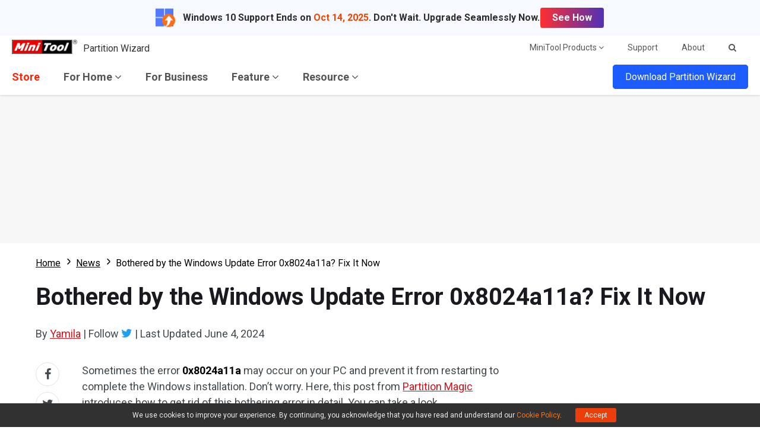

--- FILE ---
content_type: application/javascript
request_url: https://www.partitionwizard.com/js/other.min.js?ver=20260113114205
body_size: 5866
content:
function onYouTubeIframeAPIReady(){var n=[];$(".js-video-play").on("click",function(){var o,t=$(this).attr("data-vid"),e=$(this).attr("data-pid"),t={height:"315",width:"560",videoId:t,playerVars:{autoplay:1},events:{onStateChange:onPlayerStateChange}};return $(this).parent().find("iframe").length<1?(e=new YT.Player(e,t),o=n.length,n.push(e),$(this).addClass("close").attr("data-playerindex",o)):(o=$(this).attr("data-playerindex"),n[o].playVideo(),$(this).addClass("close")),$(this).next("iframe").css({opacity:"1",zIndex:"1"}),!1})}function onPlayerStateChange(o){var t=o.target.getPlayerState(),o=o.target.getIframe().id;0===t&&($("."+o).removeClass("close"),$("."+o).next("iframe").css({opacity:"0",zIndex:"-1"}))}$(function(){var o;$(".js-mobile-menu-btn").on("click",function(){"0"===$(this).attr("data-state")?($(this).attr("data-state","1"),$(".js-mainmenu").parents(".header").addClass("mobile-mainmenu-open"),$(".js-pmenutop").addClass("topchange"),$(".js-pmenubottom").addClass("bottomchange"),$("html").addClass("disabled")):($(this).attr("data-state","0"),$(".js-mainmenu").parents(".header").removeClass("mobile-mainmenu-open"),$(".js-pmenutop").removeClass("topchange"),$(".js-pmenubottom").removeClass("bottomchange"),$("html").removeClass("disabled"))}),$(".js-mainmenu").find(".menu-item").find(".submenu").attr("data-state","0"),$(".js-mainmenu").find(".menu-item").on("click",function(){var o=$(this).find(".submenu");"0"===o.attr("data-state")?(o.addClass("active"),o.attr("data-state","1")):(o.removeClass("active"),o.attr("data-state","0"))}),"object"==typeof Article&&Article.init(),(0<$(".box-s-2").length||0<$(".js-help-main-box").length)&&(o='<div class="addthis_sharing_toolbox"></div>',0<$(".box-s-2-content").length?$(".box-s-2-content").after(o):(0<$(".box-s-2").length?$(".box-s-2"):$(".js-help-main-box")).append(o),$(document).find("body").append('<script type="text/javascript" src="//s7.addthis.com/js/300/addthis_widget.js#pubid=ra-574be14257dc8e1f"><\/script>'));$(window).scroll(function(){1535<$(window).width()&&100<$(window).scrollTop()?($(".totop").length<1&&($(document).find("body").append('<a class="icon-awe-sort-up totop">TOP</a>'),$(document).on("click",".totop",function(){BaseJS.scroll.scrollTo(0)})),$(".totop").css("display","block")):$(".totop").css("display","none")})}),$(document).ready(function(o){$(window).scroll(function(){0<$(".js-fixed-nav").length&&($(window).scrollTop()>$(".js-fixed-nav").parent().offset().top+$(".js-fixed-nav").parent().height()?$(".js-fixed-nav").css("top","0"):$(".js-fixed-nav").css("top","-80px"))})}),$(function(){$(document).on("click","a",function(t){if($(this).closest(".download-email-fixed").length&&$(this).hasClass("mobile-down"))return!0;var o,e=$(this).attr("href");if(null!=e&&-1!=e.indexOf("cdn2.minitool.com")){var n=null,i=[{product:{downUrl:"https://cdn2.minitool.com/?p=pw&e=pw-free",pageUrl:"https://www.partitionwizard.com/download-free-from-cnet.html"}},{product:{downUrl:"https://cdn2.minitool.com/?p=pw&e=pw-demo",pageUrl:"https://www.partitionwizard.com/download-free-from-cnet.html"}},{product:{downUrl:"https://cdn2.minitool.com/?p=pdr&e=pdr-free",pageUrl:"https://www.minitool.com/data-recovery-software/thanks-download.html"}},{product:{downUrl:"https://cdn2.minitool.com/?p=pdr&e=pdr-trial",pageUrl:"https://www.minitool.com/data-recovery-software/thanks-download.html"}},{product:{downUrl:"https://cdn2.minitool.com/?p=sm&e=sm-free",pageUrl:"https://www.minitool.com/backup/thanks-download.html"}},{product:{downUrl:"https://cdn2.minitool.com/?p=sm&e=sm-pro",pageUrl:"https://www.minitool.com/backup/thanks-download.html"}},{product:{downUrl:"https://cdn2.minitool.com/?p=idr&e=idr-free",pageUrl:"https://www.minitool.com/mobile-recovery/idr-thanks-download.html"}},{product:{downUrl:"https://cdn2.minitool.com/?p=adr&e=adr-free",pageUrl:"https://www.minitool.com/mobile-recovery/adr-thanks-download.html"}},{product:{downUrl:"https://cdn2.minitool.com/?p=wpr&e=wpr-trial",pageUrl:"https://www.minitool.com/photo-recovery-software/thanks-download.html"}},{product:{downUrl:"https://cdn2.minitool.com/?p=mm&e=mm-free",pageUrl:"https://moviemaker.minitool.com/thanks-download.html"}},{product:{downUrl:"https://cdn2.minitool.com/?p=ud&e=ud-free",pageUrl:"https://youtubedownload.minitool.com/thanks-download.html"}},{product:{downUrl:"https://cdn2.minitool.com/?p=vc&e=vc-free",pageUrl:"https://videoconvert.minitool.com/thanks-download.html"}},{product:{downUrl:"https://cdn2.minitool.com/?p=pdf&e=pdf-free",pageUrl:"https://pdf.minitool.com/thanks-download-pdf-editor.html"}},{product:{downUrl:"https://cdn2.minitool.com/?p=sb&e=sb-trial",pageUrl:"https://systembooster.minitool.com/thanks-download-system-booster.html"}}],a=e.lastIndexOf("?"),r=e.substring(a+1,e.length),s=location.protocol+"//"+location.hostname+location.pathname,a=navigator.userAgent.toLowerCase(),p=a.match(/msie/i),d=a.match(/trident/i),a=a.match(/edge/i);o=navigator.userAgent.toLowerCase();var l=/ipad|tablet|kindle|playbook|silk|android(?!.*mobile)/g.test(o)?"tablet":/iphone|android|phone|mobile|ios|ipod|blackberry|iemobile|opera mini|windows phone/g.test(o)?"mobile":"pc";const w="mobile-download-style",u=`<style id="${w}">.download-email-fixed{position:fixed;width:100%;height:100%;padding:20px;background-color:rgba(0,0,0,0.3);top:0;left:0;z-index:2000000004}.download-email-container{position:relative;top:50%;left:50%;transform:translate(-50%,-50%);padding:30px 20px;background-color:#fff;border-radius:20px;text-align:center;}.download-email-content h2{font-size:24px;font-weight:600;margin-bottom:15px;margin-top:15px;}.download-email-content p.tip{font-size:16px;}.download-email-content .download-email input{width:100%;height:50px;border-radius:30px;margin-top:20px;text-align:center;}.download-email-content .download-email input:focus{outline:none;}.download-email-content .download-email-box{padding:10px;background-color:#f9f9f9;border:1px solid #d1d1d1;}.download-email-content .download-subscribe-btn{background-color:#4CAF50;border:none;font-size:16px;font-weight:600;color:#fff;cursor:pointer;}.download-email-content .error-tip{display:none;margin-top:10px;font-size:.875rem;color:#dc3545;}.download-email-content .download-apply{margin-top:10px;}.download-email-content .download-apply p{margin-top:5px;color:#393e42;}.download-email-content .download-apply p.note{text-align:center;}.download-email-content .download-apply p.note a{display:inline-block;color:#b5b5b5;text-decoration:underline;}.download-email-content .download-apply .subscribe-note span{position:relative;top:2px;display:inline-block;padding-right:3px;}.download-email-content .download-apply .subscribe-note input{width:15px;height:15px;}.download-email-container .close-btn{position:absolute;top:-10px;right:-10px;width:21px;height:21px;background-color:#fff;border:1px solid #d1d1d1;border-radius:50%;cursor:pointer;}.download-email-container .close-btn span{position:relative;display:block;width:100%;height:100%;}.download-email-container .close-btn span:before,.download-email-container .close-btn span:after{position:absolute;display:block;content:"";width:12px;height:2px;background-color:#ababab;}.download-email-container .close-btn span:before{transform:rotate(45deg);top:9px;left:4px;}.download-email-container .close-btn span:after{transform:rotate(-45deg);top:9px;left:4px;}@media screen and (max-width:600px){.download-email-content h2 span{display:block;}.download-email-content .download-apply p{text-align:left;}}</style>`;function c(){$(".download-email-fixed").remove(),$("#"+w).remove()}for(let o=0;o<i.length;o++)if(e===i[o].product.downUrl)if("tablet"!=l&&"mobile"!=l||-1===e.indexOf("p=pw"))n=i[o].product.pageUrl;else{const g=$(this).attr("data-ename")||"";var m=i[o].product.pageUrl+"?"+r+"&r="+s,b=[{key:"pw_free",editionName:"Free",productEname:"pw_free",emailAction:"https://MiniTool.us8.list-manage.com/subscribe/post?u=2f697e7d944176daa44af3afb&id=458806765d&f_id=00703ce3f0"},{key:"pw_demo",editionName:"Pro Demo",productEname:"pw_demo",emailAction:"https://MiniTool.us8.list-manage.com/subscribe/post?u=2f697e7d944176daa44af3afb&id=d95201b495&f_id=00113ce3f0"},{key:"pw_server",editionName:"Server Demo",productEname:"pw_server",emailAction:"https://MiniTool.us8.list-manage.com/subscribe/post?u=2f697e7d944176daa44af3afb&id=53514d1e3c&f_id=00133ce3f0"}].find(o=>g.includes(o.key));if(!b)return;var{editionName:b,productEname:f,emailAction:h}=b,b=`<div class="download-email-fixed"><div class="download-email-container"><div class="download-email-content"><img src="https://images.minitool.com/mt-assets/images/logo/128x128/pw.png" width="90" alt="PW"><h2>MiniTool Partition Wizard <span>${b}</span></h2><p class="tip">Please enter your e-mail to get download link for desktop.</p><div class="download-email"><form class="validate isMobileDownloadForm" action="${h}" method="post" id="mc-embedded-subscribe-form" name="mc-embedded-subscribe-form" target="_blank" novalidate><input  type="email" name="EMAIL" class="download-email-box" placeholder="Enter e-mail address"><span class="error-tip">Invalid email address.</span><input type="submit" name="subscribe" class="download-subscribe-btn" value="Get Link" data-position="mobile_pop" data-ename="getlink_${f}"></form></div><div class="download-apply"><p class="note"><a href="${e}" class="mobile-down" rel="nofollow" data-position="mobile_pop" data-ename="mobile_download_${f}" data-jump="${m}">Download to this device anyway</a></p><p class="subscribe-note"><span><input type="checkbox" id="apply" name="apply" value="apply" checked disabled></span>Subscribe to receive the latest news. Unsubscribe anytime.</p></div></div><div class="close-btn"><span></span></div></div></div>`;t.preventDefault(),t.stopPropagation(),h=b,0<$(".download-email-fixed").length||(0===$("#"+w).length&&$("body").append(u),$("body").append(h))}if($(document).on("click",".download-email-fixed .close-btn",function(){c()}),$(document).on("submit",".isMobileDownloadForm",function(o){var t,e;t=$(this),e=t.find(".download-email-box"),t=t.find(".error-tip"),((e=$.trim(e.val()))&&/^([a-zA-Z0-9]+[_\-\.]?)*[a-zA-Z0-9]+@([a-zA-Z0-9]+[_\-\.]?)*[a-zA-Z0-9]+\.[a-zA-Z]{2,3}$/.test(e)?(t.hide(),0):(t.show(),1))&&o.preventDefault()}),$(document).on("click",".download-email-fixed .mobile-down",function(){var o=$(this).data("jump");c(),o&&window.open(o)}),"string"==typeof n){if(p||d||a)return window.location.href=n+"?"+r+"&r="+s,!1;window.open(n+"?"+r+"&r="+s)}}})}),$(function(){var o;"1"!=BaseJS.getCookie("showcp")&&(bottomCookieCss="<style>.bottom-cookie-wrap{width:100%;font-size:12px;color:#efefef;padding:8px 20px;background-color:rgba(0,0,0,0.8);z-index:888;}.bottom-cookie-content{position:relative;width:100%;max-width:1400px;text-align:center;padding-right:20px;margin:0px auto;}.bottom-cookie-content a{color:#ff7600;}.bottom-cookie-btn{display:inline-block;color:#fff;padding:0px 15px;margin-left:20px;border-radius:3px;background-color:#ea3f0b;cursor:pointer;}</style>",bottomCookie=bottomCookieCss+'<div class="bottom-cookie-wrap"><p class="bottom-cookie-content">We use cookies to improve your experience. By continuing, you acknowledge that you have read and understand our <a href="/privacy.html#cookie" target="_blank">Cookie Policy</a>. <span class="bottom-cookie-btn js-bottom-cookie-close" id="accept">Accept</span></p></div>',0<$(".page-bottom-fixed").length?$(".page-bottom-fixed").append(bottomCookie):((o=document.createElement("div")).className="page-bottom-fixed",o.style="position: fixed;width: 100%;left: 0;bottom: 0;background-color: #f7f7f7;z-index: 777;",o.innerHTML=bottomCookie,$("body").append(o))),$(document).on("click",".js-bottom-cookie-close",function(){"accept"==$(this).attr("id")&&BaseJS.setCookie("showcp",1,1),$(this).parents(".bottom-cookie-wrap").remove()})}),$(function(){0<$(".js-share-btn").length&&$(document).on("click",".js-share-btn",function(){var o,t=$(this).attr("data-type"),e=JSON.parse($(this).parents(".article-share-wrap").attr("data-shareInfo")),n=e.title,i=e.url,a=e.desc,e=($(window).width()-800)/2,r=($(window).height()-600)/2;switch(t){case"facebook":o="https://www.facebook.com/sharer/sharer.php?u="+i;break;case"twitter":o="https://twitter.com/intent/tweet?url="+i+"&text="+n+"&via=MiniTool_";break;case"linkedin":o="https://www.linkedin.com/shareArticle?mini=true&url="+i+"&title="+n+"&summary="+a+"&source=MiniTool";break;case"hatena":o="http://b.hatena.ne.jp/entry/"+i;break;case"reddit":o="https://www.reddit.com/submit?url="+i+"&title="+n}window.open(o,"shareWin","channelmode=yes, resizable=no, toolbar=no, directories=no, status=no, menubar=no, width=800, height=600, left="+e+", top="+r)})}),window.onload=function(){BaseJS.afterOnload.run()},0<$(".trustpilot-widget").length&&BaseJS.afterOnload.addScript("https://widget.trustpilot.com/bootstrap/v5/tp.widget.bootstrap.min.js","js-trustpilot"),0<$(".l_svg_anim").length&&BaseJS.afterOnload.addScript("/js/lottie.min.js","js-svganimate",function(){var o=$(".l_svg_anim"),t=[];if(0<o.length)for(var e=0;e<o.length;e++){var n=o.eq(e).attr("data-src"),n=lottie.loadAnimation({container:o[e],renderer:"svg",loop:!0,autoplay:!0,path:n});t.push(n)}}),0<$(".js-video-play").length&&BaseJS.afterOnload.addScript("https://www.youtube.com/iframe_api","js-ytbapi"),$(function(){1023<window.innerWidth&&BaseJS.afterOnload.addScript("https://embed.tawk.to/5ba0b825c666d426648adc3d/default","js-tawkapi")}),$(function(){if(0<$(".page-bottom-fixed-ads").length||window.innerWidth<1024)return!1;$.ajax({url:"https://www.minitool.com/promotions/landing/promotion.php",type:"GET",async:!0,data:{lang:"en",site:"www.partitionwizard.com"},dataType:"json",xhrFields:{withCredentials:!0},success:function(t){if(0==t.error){for(var o='<div class="promotions-banner-wrap"><div class="promotions-banner-container bottomSwiper"><div class="promotions-banner-showbox swiper-wrapper">',e='<div class="promotion-popup-fixed-wrap"><div class="promotion-popup-wrap"><div class="promotion-popup-container">',n='<div class="side-popup-container"><div class="side-popup-wrap"><div class="side-popup-content">',i="",a="",r=0;r<t.msg.length;r++)o+='<a class="swiper-slide" href="'+t.msg[r].link+'?mt_from=PWbottom&lang=en" target="_blank" rel="nofollow" style="background: '+t.msg[r].bgcolor+';"><img src="'+t.msg[r].banner+'" alt="'+t.msg[r].imagealt+'"></a>',e+='<a class="popup-btn" href="'+t.msg[r].link+'?mt_from=PWpopup&lang=en" target="_blank" rel="nofollow"><img src="'+t.msg[r].popup+'" alt="promotion popup" /></a>',i+="<style>.promotions-banner-container .close-btn i{border-color: "+t.msg[r].closebtncolor+"}.promotions-banner-container .close-btn i:before,.promotions-banner-container .close-btn i:after{background-color:"+t.msg[r].closebtncolor+";}</style>",a+="<style>.side-popup-wrap{background:"+t.msg[r].sidebgcolor+";}.close-btn{top:"+t.msg[r].sideclosebtntop+";right:"+t.msg[r].sideclosebtnright+"}.close-btn span{border-color:"+t.msg[r].sideclosebtnbrcolor+";}.close-btn span:before,.close-btn span:after{background:"+t.msg[r].sideclosebtncolor+";}</style>",n+='<a class="side-popup" href="'+t.msg[r].link+'?mt_from=PWmidPopup&lang=en" target="_blank" rel="nofollow"><img src="'+t.msg[r].sidepopupimg+'" alt="Promotion Middle Popup" /></a><div class="close-btn"><span></span></div></div></div><div class="side-popup-btn"><a class="side-popup" href="'+t.msg[r].link+'?mt_from=PWsidePopup&lang=en" target="_blank" rel="nofollow"><img src="'+t.msg[r].sidepopupimgbtn+'" alt="Promotion Side Popup" /></a>';var s='<style>.promotions-banner-wrap{position:relative;width:100%;height:96px;z-index:2000000003;transition:width 0.3s;left:50%;transform:translateX(-50%);transform-style:preserve-3d;}.promotions-banner-container{position:relative;width:100%;height:100%;text-align:center;overflow:hidden;}.promotions-banner-showbox{overfollow:hidden;}.promotions-banner-showbox a{display:block;width:100%;height:96px;}.promotions-banner-showbox img{position:absolute;max-width:none;left:50%;-webkit-transform:translateX(-50%);transform:translateX(-50%);}.promotions-banner-container .close-btn{position:absolute;display:inline-block;top:1rem;right:6rem;cursor:pointer;z-index:9;}.promotions-banner-container .close-btn i{position:relative;display:block;width:20px;height:20px;border:1px solid;border-radius:50%;}.promotions-banner-container .close-btn i:before,.promotions-banner-container .close-btn i:after{position:absolute;display:block;content:"";width:11px;height:1px;background-color:#d2d2d2;top:9px;left:4px;}.promotions-banner-container .close-btn i:before{-webkit-transform:rotate(-45deg);transform:rotate(-45deg);}.promotions-banner-container .close-btn i:after{-webkit-transform:rotate(45deg);transform:rotate(45deg);}@media screen and (max-width:1023px){.promotions-banner-wrap{display:none;}}</style>'+i+(o+='</div><span class="close-btn"><i></i></span></div></div>'),p='<style>.promotion-popup-fixed-wrap{width:100%;height:100%;position:fixed;top:0;left:0;background-color:rgba(0,0,0,0.8);z-index:2000000004;}.promotion-popup-wrap{position:relative;display:inline-block;top:50%;left:50%;-webkit-transform:translate(-50%,-50%) scale(1);transform:translate(-50%,-50%) scale(1);transition:transform 0.2s;transition-timing-function:cubic-bezier(0.1,0.5,1,0.1);}.popup-fixed-close{position:absolute;width:24px;height:24px;background:transparent;border:1px solid rgba(255,255,255,0.6);border-radius:50%;top:0;right:0;cursor:pointer;}.popup-fixed-close i{position:relative;display:block;width:100%;height:100%;border-radius:50%;}.popup-fixed-close i:before,.popup-fixed-close i:after{position:absolute;display:block;content:"";width:12px;height:2px;background-color:rgba(255,255,255,0.6);top:11px;left:5px;}.popup-fixed-close i:before{-webkit-transform:rotate(-45deg);transform:rotate(-45deg);}.popup-fixed-close i:after{-webkit-transform:rotate(45deg);transform:rotate(45deg);}@media screen and (max-width:768px){.promotion-popup-fixed-wrap{padding:0 2.5rem;}}</style>'+(e+='</div><div class="popup-fixed-close"><i></i></div></div></div>'),d='<style>.side-popup-container{position:relative;width:100%;height:100%;z-index:2000000003;}.side-popup-btn{display:inline-block;cursor:pointer;position:fixed;width:0;right:-200px;bottom:85px;transition:all 0.3s;}.side-popup-btn.active{width:auto;right:0;}.side-popup-wrap{position:fixed;width:100%;height:100%;left:0;top:0;background:rgba(0, 0, 0, 0.5);}.side-popup-content{position:relative;display:inline-block;top:50%;left:50%;transform:translate(-50%,-50%);transition:all 0.3s;}.close-btn{position:absolute;right:0;top:0;cursor:pointer;}.close-btn span{position:relative;display:block;width:20px;height:20px;border:1px solid #fff;border-radius:50%;}.close-btn span:before,.close-btn span:after{position:absolute;display:block;content:"";width:11px;height:1px;background:#fff;top:9px;left:4px;}.close-btn span:before{transform:rotate(45deg);}.close-btn span:after{transform:rotate(-45deg);}@media screen and (max-width:1023px){.side-popup-container{display:none;}}</style>'+a+(n+="</div></div>"),l=window.location.href,c=l.split(".com"),c=c[c.length-1];function m(){var o;0<$(".page-bottom-fixed").length?($(".page-bottom-fixed").prepend(s),$(".page-bottom-fixed").css("background-color","transparent")):((o=document.createElement("div")).className="page-bottom-fixed",o.style="position: fixed;width: 100%;left: 0;bottom: 0;z-index: 777;",o.innerHTML=s,$("body").append(o))}function b(){$(".promotions-banner-container .close-btn").on("click",function(){$(".promotions-banner-wrap").remove()})}function f(){var o=BaseJS.getCookie("promotionPopup");t.msg[0].popup.length<=0||""!==o?m():($("body").append(p),$(".popup-fixed-close").on("click",function(){BaseJS.setCookie("promotionPopup",1,1);var e=$(window).height();$(".promotion-popup-wrap").animate({top:e+"px",opacity:0},{duration:500,step:function(o,t){"top"===t.prop&&(t=1-o/e,$(this).css("transform",`translate(-50%, -50%) scale(${t})`))},complete:function(){$(".promotion-popup-fixed-wrap").hide(),m(),$(".promotions-banner-wrap").css({width:"0"}),setTimeout(function(){$(".promotions-banner-wrap").css({width:"100%"})},100),b()}})}),$(".popup-btn").on("click",function(){BaseJS.setCookie("promotionPopup",1,1),$(".promotion-popup-fixed-wrap").hide(),m()}))}function h(){f(),b()}function w(){var o=new Swiper(".bottomSwiper",{loop:!0,direction:"vertical",speed:600,autoplay:{delay:1e4,disableOnInteraction:!0}});o.el.onmouseover=function(){o.autoplay.stop()},o.el.onmouseout=function(){o.autoplay.start()}}-1===$.inArray(c,["/buy.html","/upgrade-from-free.html","/upgrade-from-datarecovery.html","/upgrade-from-trial-server.html","/upgrade-from-trial.html","/upgrade-from-giveaway.html"])&&t.msg&&0<t.msg.length&&l!==t.msg[0].link&&(t.msg[0].sidepopupimg?(c=BaseJS.getCookie("SidePopup"),$("body").append(d),c&&($(".side-popup-wrap").hide(),$(".side-popup-btn").addClass("active")),$(".side-popup").on("click",function(){BaseJS.setCookie("SidePopup",1,1),$(".side-popup-wrap").hide(),$(".side-popup-btn").addClass("active")}),$(".side-popup-container .close-btn").on("click",function(){BaseJS.setCookie("SidePopup",1,1),$(".side-popup-wrap").hide(),$(".side-popup-btn").addClass("active")})):1<t.msg.length?"function"!=typeof Swiper?((l=document.createElement("link")).href="https://www.minitool.com/css/2020/swiper-bundle.min.css",l.rel="stylesheet",$("body").append(l),(l=document.createElement("script")).src="https://www.minitool.com/js/2020/swiper-bundle.min.js",l.type="text/javascript",l.addEventListener("load",function(){h(),w()},!1),document.body.append(l)):(h(),w()):h())}}})}),0<$(".js-article-inner-twitte").length&&$(".js-article-inner-twitte").on("click",function(o){var t=$(this).attr("href");window.open(t,"","height=460, width=640, top=200, left=350, toolbar=no, menubar=no, scrollbars=no, resizable=no, location=no, status=no"),o.preventDefault()}),$(function(){0===$(".top-recommed-container").length&&$("body").prepend('<div class="top-recommed-container"><p class="top-recommed-text">Windows 10 Support Ends on <span class="end-date">Oct 14, 2025</span>. Don\'t Wait. Upgrade Seamlessly Now.</p><p><a href="https://www.partitionwizard.com/partitionmagic/windows-11-upgrade-solutions.html?mt_from=pw-top-recommend" target="_blank" class="top-recommed-btn">See How</a></p></div><style>.top-recommed-container{position:relative;display:flex;width:100%;justify-content:center;align-items:center;gap:10px 100px;padding:12px 20px;background:#f6f9ff;font-size:16px;font-weight:600;color:#2c2c2c;z-index:1;}.top-recommed-container .top-recommed-text{position:relative;padding-left:46px;}.top-recommed-container .top-recommed-text:before{position:absolute;content:"";display:inline-block;width:33px;height:31px;background:url("https://www.minitool.com/images/2025/icons/upgrade-win11.png") no-repeat;top:50%;left:0;transform:translateY(-50%);}.top-recommed-container .end-date{color:#f34500;font-weight:700;}.top-recommed-btn{display:inline-block;line-height:34px;padding:0 20px;background:linear-gradient(90deg,#ff2f2f 0%,#4E31B7 100%);border:1px solid #fff;border-radius:4px;color:#fff;}.top-recommed-btn:hover{background:linear-gradient(90deg,#4E31B7 0%,#ff2f2f 100%);color:#fff;text-decoration:none;}@media screen and (max-width:1023px){.top-recommed-container{flex-direction:column;justify-content:flex-start;}}@media screen and (max-width:700px){.top-recommed-container{display:none;}}</style>')});

--- FILE ---
content_type: application/javascript
request_url: https://www.partitionwizard.com/js/main.min.js?ver=20250403115657
body_size: 3894
content:
!function(){var o=window.BaseJS=window.BaseJS||{};o.popupBox={init:function(){if($(".js-popup-box").length<1)return!1;$(".js-popup-box").on("click",function(){var t=$(this),e=void 0!==t.attr("data-src")?t.attr("data-src"):void 0!==t.attr("src")?t.attr("src"):t.attr("href"),i=t.attr("data-width"),n=t.attr("data-height"),s=t.attr("data-show"),t=t.attr("data-type");return"iframe"===t&&o.popupBox.iframe(e,i,n,s),"image"===t&&o.popupBox.image(e,i,n,s),!1})},base:function(t,e){if("object"!=typeof t)return!1;for(var i=['<div class="popup-box-outside">','<div class="popup-box-wrap" style="width:'+("number"==typeof parseInt(t.width)?t.width:null)+"px; height:"+("number"==typeof parseInt(t.height)?t.height:null)+'px;">','<div class="popup-box-closed"><span></span><span></span></div>',"</div>",'<div class="popup-box-outside-closed"></div>',"</div>"],n=(t.showType,"string"==typeof t.content?t.content:""),s="",a=0;a<i.length;a++)s+=2==a?n+i[a]:i[a];$(".popup-box-outside").length<1&&$(document).find("body").append(s),"function"==typeof e&&e(),o.popupBox.closed()},iframe:function(t,e,i,n){o.popupBox.base({width:e,height:i,showType:"string"==typeof n?n:null,content:'<iframe src="'+t+'" class="popup-box-content" width="'+e+'" height="'+i+'"></iframe>'},function(){$(".popup-box-wrap").addClass("iframe")})},image:function(t,e,i,n){o.popupBox.base({width:e,height:i,showType:"string"==typeof n?n:null,content:'<img src="'+t+'" class="popup-box-content" width="'+e+'" height="'+i+'" />'},function(){$(".popup-box-wrap").addClass("image")})},closed:function(){$(".popup-box-outside-closed, .popup-box-closed").on("click",function(t){$(".popup-box-outside").remove(),t.stopPropagation(),t.preventDefault()})}},o.scroll={scrollTo:function(t,e){t="number"==typeof t?t:$(t).offset().top;e="number"==typeof e?e:500,$("body,html").animate({scrollTop:t+"px"},e)},linkTo:function(){$("a").each(function(t,e){var i=$(this).attr("href");/^#.*/.test(i)&&0<$(i).length&&($(i).offset().top,$(this).on("click",function(){return o.scroll.scrollTo(i,0),!1}))})},animate:function(t){var i=$(window).height(),n=$(window).scrollTop();t.each(function(t,e){e=$(e);e.offset().top<i+n&&(null!=e.attr("data-delay")&&e.css("transition-delay",e.attr("data-delay")+"s"),e.addClass("run"))})}},o.lazyload={elemClass:".js-lazyload",before:200,init:function(){if($(o.lazyload.elemClass).length<1)return!1;o.lazyload.lazyloaded()},lazyloaded:function(){var i=$(o.lazyload.elemClass);i.each(function(t,e){i.eq(t).offset().top<$(window).height()+$(window).scrollTop()+o.lazyload.before&&o.lazyload.loading(i.eq(t))}),$(window).scroll(function(){i.each(function(t,e){i.eq(t).attr("src")!==i.eq(t).attr("data-src")&&i.eq(t).offset().top<$(window).scrollTop()+$(window).height()+o.lazyload.before&&o.lazyload.loading(i.eq(t))})})},loading:function(t){var e=t.attr("data-src");"img"==t[0].tagName.toLowerCase()?t.attr("src",e):t.css("background-image","url("+e+")")}},o.get=function(t,e){var e=void 0!==e?e:window.location.href,i=null;if("#"==t)i=null==e.split("#")[1]?null:e.split("#")[1];else if("string"==typeof t){e=e.split("?")[1];if(void 0!==e)for(var n=e.split("&"),s=0;s<n.length;s++){var a=n[s].split("=");a[0]===t&&(i=a[1])}}return i},o.fixed=function(t,e){var i=$(t).offset().top;$(window).scroll(function(){$(window).scrollTop()>i&&$(e).css({position:"fixed",top:"0",left:"0"})})},o.setCookie=function(t,e,i,n,s){var a=new Date;expiresField="",pathField=void 0===n?"":";path="+n,domainField=void 0===s?"":";domain="+s,a.setTime(a.getTime()+24*i*60*60*1e3),expiresField=null==i?"":";expires="+a.toGMTString(),document.cookie=t+"="+e+expiresField+pathField+domainField},o.getCookie=function(t){var e,i=document.cookie;return 0<i.length&&-1!=(e=i.indexOf(t+"="))?(e=e+t.length+1,t=-1==i.indexOf(";",e)?i.length:i.indexOf(";",e),i.substring(e,t)):""},o.afterOnload={functionArr:[],scriptArr:[],addFunction:function(t){"function"==typeof t&&this.functionArr.push(t)},addScript:function(t,e,i){t={url:t,id:e};"function"==typeof i&&(t.callback=i),this.scriptArr.push(t)},loadScript:function(t,e,i){var n=document,s=n.createElement("script"),n=n.getElementsByTagName("head")[0];s.src=t,s.id=e,"function"==typeof i&&(s.addEventListener?s.addEventListener("load",function(){i()},!1):s.attachEvent&&s.attachEvent("onreadystatechange",function(){"loaded"==window.event.srcElement.readyState&&i()})),n.appendChild(s)},run:function(){if(0<this.scriptArr.length)for(var t=0;t<this.scriptArr.length;t++){var e=this.scriptArr[t].url,i=this.scriptArr[t].id,n=this.scriptArr[t].callback;this.loadScript(e,i,n)}if(0<this.functionArr.length)for(t=0;t<this.functionArr.length;t++)this.functionArr[t]()}},o.init=function(){o.popupBox.init(),o.lazyload.init();var t=$(".mt-animate");0<t.length&&(o.scroll.animate(t),$(window).scroll(function(){o.scroll.animate(t)}))},$(function(){o.init()})}(),function(){var f=window.Article={sending:0,popstate:0,init:function(){var t,e;0<$(".js-article-wrap").length&&(t=location.href,e=$(".js-article-wrap").eq(0).attr("id"),f.replaceHistory(e,t),f.listenerPopstate(),f.scroller(),$(document).on("click",".js-article-nav-item",function(){var t=$(this).attr("href").replace(/\#/,""),t=$(document.getElementById(t)).offset().top-60;return BaseJS.scroll.scrollTo(t,500),!1}))},scroller:function(){$(window).height();var t=0;$(window).scroll(function(){var r=$(window).scrollTop(),c=location.href,d=$(".js-article-wrap"),u=0<r-t;0<d.length&&(d.each(function(t,e){var i=$(this).attr("id"),n=$(this).attr("data-title"),s=$(this).attr("data-url"),a=$(this).attr("data-nexturl"),o=$(this).height(),l=$(this).offset().top;"object"==typeof pageConfig&&1==pageConfig.autoLoad&&(u?(l+o/2<r&&f.sending<1&&d.eq(t+1).length<1&&void 0!==a&&(0<pageConfig.loadCount&&d.length<pageConfig.loadCount?(f.sending=1,d.length==pageConfig.loadCount-1?f.getPost(a,!0,function(){BaseJS.lazyload.init(),f.sending=0,f.disqus.loadCount()}):f.getPost(a,!1,function(){BaseJS.lazyload.init(),f.sending=0,f.disqus.loadCount()})):0==pageConfig.loadCount&&(f.sending=1,f.getPost(a,!1,function(){BaseJS.lazyload.init(),f.sending=0,f.disqus.loadCount()}))),l<r&&r<l+o&&(c!==s&&f.popstate<1&&f.pushHistory(i,n,s),$(this).addClass("current").siblings().removeClass("current"))):l<r&&r<l+o&&(c!==s&&f.popstate<1&&f.pushHistory(i,n,s),$(this).addClass("current").siblings(".js-article-wrap").removeClass("current")))}),t=r)})},pushHistory:function(t,e,i){history.pushState&&(history.pushState({id:t,url:i},e,i),$("title").text(e))},replaceHistory:function(t,e){history.replaceState&&history.replaceState({id:t,url:e},null,e)},getPost:function(t,e,i){var n="?t=partial";e&&(n+="&l=1"),$.ajax({url:t+n,type:"POST",success:function(t){f.show(t),"function"==typeof i&&i()}})},show:function(t){$(".js-article-wrap.current").after(t)},listenerPopstate:function(){window.addEventListener("popstate",function(t){var e,t=t.state;if(t&&"object"==typeof t&&"string"==typeof t.id&&0<$("#"+t.id).length)return e=$("#"+t.id).offset().top,t.url,f.popstate=1,$("body,html").animate({scrollTop:e+10+"px"},500,function(){f.popstate=0}),!1})},disqus:{loadComment:function(t,e,i){var n=t,s="string"==typeof e?e:n;disqusIdentifier="string"==typeof i?i:t,"object"==typeof DISQUS&&DISQUS.reset({reload:!0,config:function(){this.page.identifier=disqusIdentifier,this.page.url=n,this.page.title=s}})},loadCount:function(){DISQUSWIDGETS.getCount({reset:!0})},addDisqus:function(t,e){var i,n;$("#js-disqus").length<1&&((n=(i=document).createElement("script")).id="js-disqus",n.src="https://minitool.disqus.com/embed.js",n.setAttribute("data-timestamp",+new Date),(i.head||i.body).appendChild(n)),$(".comments-content-wrap").find("#disqus_thread").remove(),t.append('<div id="disqus_thread"></div><noscript>Please enable JavaScript to view the <a href="https://disqus.com/?ref_noscript" rel="nofollow">comments powered by Disqus.</a></noscript>'),"function"==typeof e&&e()},bind:function(){$(document).on("click",".comments-btn",function(){var t=$(this),e=$(this).parents(".js-article-wrap").attr("data-url"),i=$(this).parents(".js-article-wrap").attr("data-title"),n=$(".comments-content-wrap"),s=t.parents(".js-article-wrap").find(".comments-content-wrap");if(n.hasClass("active")){var a=$(".comments-content-wrap.active").parents(".js-article-wrap");if(n.removeClass("active"),console.log(n.hasClass("active")),a.attr("id")==t.parents(".js-article-wrap").attr("id"))return!1}s.addClass("active"),f.disqus.addDisqus(s,function(){f.disqus.loadComment(e,i)})}),$(document).on("click",".comments-close-btn",function(){$(".comments-content-wrap").removeClass("active")})}}}}(),document.addEventListener("DOMContentLoaded",function(){if("undefined"!=typeof window){const n=t=>{t=t.getBoundingClientRect();return t?.bottom<=60&&t?.top<=0};let o=!1;const s=()=>{var t=document.querySelector(".article-left-side-nav-text-btn-icon"),e=document.querySelector(".article-left-side-nav-text-btn"),i=document.querySelector(".article-left-side-nav-content");i?.classList?.contains("article-left-side-content-show")?(o=!0,i.classList.remove("article-left-side-content-show"),i.classList.add("article-left-side-content-hidden"),e.classList.remove("article-left-side-nav_show"),e.classList.add("article-left-side-nav_hidden"),t.classList.remove("article-left-side-nav-text-btn-icon-show"),i.addEventListener("transitionend",function(){var t=document.querySelector(".article-left-side-nav");t&&document.body.removeChild(t),o=!1})):o||(e=document.querySelector(".article-left-side-nav"))&&document.body.removeChild(e)},a=t=>{var t=t.parentNode.parentNode,e=t.querySelector(".article-left_side_nav_h2_li_item_svg");t&&(t=t.querySelector(".article-left_side_nav_h3"))&&(t.classList.contains("hidden")?(t.classList.remove("hidden"),e.classList.remove("up")):(t.classList.add("hidden"),e.classList.add("up")))},l=()=>{let s='<nav class="article-nav js-article-nav"><span class="nav-title">'+document.querySelector(".nav-title").innerHTML+'</span><ul class="article-nav-list">',a=!1,o=0;const l=document.querySelector("main").querySelectorAll("h2, h3"),r=l.length;return l.forEach(function(t,i){if(("H2"===t.tagName||"H3"===t.tagName)&&t.innerHTML){let e=t.innerHTML;var n=e.toLowerCase().replace(/['"]+/g," ").replace("<a></a>","").trim().replace(/\s+/g,"-").replace(/[^\w\-]/g,"");if(e=e.replace("<a></a>","").trim(),t.setAttribute("id",encodeURIComponent(n)),"H3"===t.tagName)a?s+='<div class="article-left_side_nav_h3"><ul><li class="article-left_side_nav_h3_li_item"><a class="js-article-nav-item" href="#'+n+'">'+e+"</a></li>":s+='<li class="article-left_side_nav_h3_li_item"><a class="js-article-nav-item" href="#'+n+'">'+e+"</a></li>",o++,a=!1;else{let t=!1;l[i+1]&&(t="H3"===l[i+1].tagName),(0===i||(0===o?s+="</li>":s+="</ul></div></div></li>",r!==i+1))&&(t?s+='<li><div class="article-left_side_nav_h2_li_item"><div>':s+='<li><div class="article-left_side_nav_h2_li_item no-h3"><div>',t&&(s+='<div class="article-left_side_nav_h2_li_item_svg"><svg xmlns="http://www.w3.org/2000/svg" fill="currentColor" viewBox="-64 -64 640 640" width="1rem" height="1rem" class=""><path d="M239 401c9.4 9.4 24.6 9.4 33.9 0L465 209c9.4-9.4 9.4-24.6 0-33.9s-24.6-9.4-33.9 0l-175 175L81 175c-9.4-9.4-24.6-9.4-33.9 0s-9.4 24.6 0 33.9L239 401z"></path></svg></div>'),s+='<a class="js-article-nav-item" href="#'+n+'">'+e+"</a></div>"),o=0,a=!0}}}),s+="</ul></nav>"},r=()=>{let t=document.querySelector(".nav-title").innerHTML;return t=t.substring(0,t.indexOf(":"))},c=t=>{var i=t.composedPath(),t=document.querySelector(".article-left-side-nav"),n=document.querySelector(".article-left-side-nav-text-btn"),s=document.querySelector(".article-left-side-nav-content");if(i.includes(t)){t=document.querySelector(".article-left-side-nav-text-btn-icon");if("A"!==i[0].tagName){a=i[0].classList.contains("article-left-side-nav-text-btn")||i[0].classList.contains("article-left-side-nav-text-btn-txt")||i[0].classList.contains("article-left-side-nav-text-btn-icon")||"svg"===i[0].tagName.toLowerCase()||"path"===i[0].tagName.toLowerCase();let e=!1;for(let t=0;t<i.length;t++)if(i[t]?.classList?.contains("article-left-side-nav-content")||i[t]?.classList?.contains("icon-awe-sort-up")&&i[t]?.classList?.contains("totop")){e=!0;break}s?.classList?.contains("article-left-side-content-show")&&!e?(s.classList.remove("article-left-side-content-show"),s.classList.add("article-left-side-content-hidden"),t.classList.remove("article-left-side-nav-text-btn-icon-show"),n.classList.remove("article-left-side-nav_show"),n.classList.add("article-left-side-nav_hidden")):a&&(s.classList.add("article-left-side-content-show"),s.classList.remove("article-left-side-content-hidden"),t.classList.add("article-left-side-nav-text-btn-icon-show"),n.classList.add("article-left-side-nav_show"),n.classList.remove("article-left-side-nav_hidden"),o=!1)}}else{let e=!1;for(let t=0;t<i.length;t++)if(i[t]?.classList?.contains("article-left-side-nav-content")||i[t]?.classList?.contains("icon-awe-sort-up")&&i[t]?.classList?.contains("totop")){e=!0;break}var a=document.querySelector(".article-left-side-nav-text-btn-icon");s?.classList?.contains("article-left-side-content-show")&&!e&&(s.classList.remove("article-left-side-content-show"),s.classList.add("article-left-side-content-hidden"),n.classList.remove("article-left-side-nav_show"),n.classList.add("article-left-side-nav_hidden"),a.classList.remove("article-left-side-nav-text-btn-icon-show"))}},e=()=>{var t=document.querySelector(".article-nav");if(t&&1024<=window.innerWidth)if(n(t)){if(!document.querySelector(".article-left-side-nav")){t=document.createElement("div");t.classList.add("article-left-side-nav");const e=document.createElement("div"),i=(e.classList.add("article-left-side-nav-content"),e.classList.add("article-left-side-content-hidden"),e.innerHTML=l(),document.createElement("div"));i.classList.add("article-left-side-nav-text-btn"),i.classList.add("article-left-side-nav_hidden"),i.innerHTML='<span class="article-left-side-nav-text-btn-txt">'+r()+'</span> <span class="article-left-side-nav-text-btn-icon"><svg xmlns="http://www.w3.org/2000/svg" fill="currentColor" viewBox="-64 -64 640 640" width="1rem" height="1rem" class=""><path d="M239 401c9.4 9.4 24.6 9.4 33.9 0L465 209c9.4-9.4 9.4-24.6 0-33.9s-24.6-9.4-33.9 0l-175 175L81 175c-9.4-9.4-24.6-9.4-33.9 0s-9.4 24.6 0 33.9L239 401z"></path></svg></span>',t.appendChild(i),t.appendChild(e),document.body.appendChild(t),requestAnimationFrame(()=>{var t=document.querySelector(".article-left-side-nav-text-btn-icon");e.classList.remove("article-left-side-content-hidden"),e.classList.add("article-left-side-content-show"),i.classList.remove("article-left-side-nav_hidden"),i.classList.add("article-left-side-nav_show"),t.classList.add("article-left-side-nav-text-btn-icon-show"),o=!1}),document.addEventListener("click",c,!0);t=document.querySelectorAll(".article-left_side_nav_h2_li_item_svg");0<t.length&&t.forEach(t=>{t.addEventListener("click",()=>a(t))})}}else s()};var t=document.querySelector("main");t&&"1"===t.getAttribute("data-open-side-nav")&&(window.addEventListener("resize",((e,i)=>{let n;return function(...t){clearTimeout(n),n=setTimeout(()=>e.apply(this,t),i)}})(()=>{(1024<=window.innerWidth?e:s)()},100)),window.addEventListener("scroll",e),1024<=window.innerWidth)&&e(),document.getElementById("disqus_thread")&&"undefined"!=typeof adDisqusInsertLink&&adDisqusInsertLink&&window.addEventListener("scroll",function(){var t=document.getElementById("disqus_thread"),e=window.scrollY||document.documentElement.scrollTop;t.offsetTop<e+window.innerHeight+200&&!document.getElementById("js-disqus")&&((t=document.createElement("script")).id="js-disqus",t.src=adDisqusInsertLink,t.setAttribute("data-timestamp",+new Date),(document.head||document.body).appendChild(t))})}}),window.addEventListener("load",function(){if("undefined"!=typeof window){let t=window.innerWidth,n=1024<=t;function e(){if("undefined"!=typeof adHeadInsertLinks&&adHeadInsertLinks){let t;for(const i of t=n?adHeadInsertLinks.mobile||[]:adHeadInsertLinks.pc||[]){var e;!function(t){var e=document.head.getElementsByTagName("script");for(const i of e)if(i.src===t)return 1;return}(i)&&((e=document.createElement("script")).src=i,e.async=!0,e.defer=!0,document.head.appendChild(e))}}}window.addEventListener("resize",function(){t=window.innerWidth,n=1024<=t,e()}),e()}});